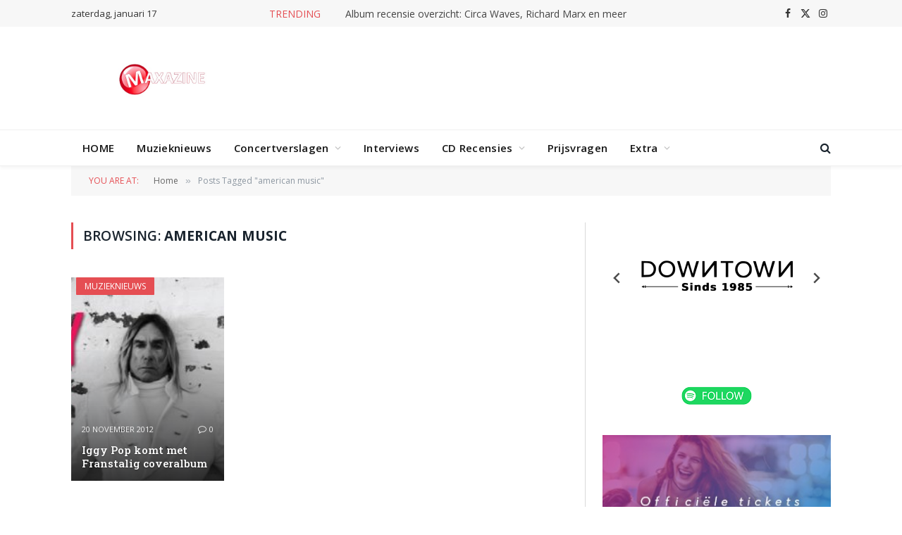

--- FILE ---
content_type: text/html; charset=UTF-8
request_url: https://www.maxazine.nl/tag/american-music/
body_size: 16441
content:

<!DOCTYPE html>
<html lang="nl-NL" class="s-light site-s-light">

<head>

	<meta charset="UTF-8" />
	<meta name="viewport" content="width=device-width, initial-scale=1" />
	<meta name='robots' content='index, follow, max-image-preview:large, max-snippet:-1, max-video-preview:-1' />

	<!-- This site is optimized with the Yoast SEO plugin v26.6 - https://yoast.com/wordpress/plugins/seo/ -->
	<title>american music Archieven - .: Maxazine :.</title><link rel="preload" as="font" href="https://www.maxazine.nl/wp-content/themes/smart-mag/css/icons/fonts/ts-icons.woff2?v3.2" type="font/woff2" crossorigin="anonymous" />
	<link rel="canonical" href="https://www.maxazine.nl/tag/american-music/" />
	<meta property="og:locale" content="nl_NL" />
	<meta property="og:type" content="article" />
	<meta property="og:title" content="american music Archieven - .: Maxazine :." />
	<meta property="og:url" content="https://www.maxazine.nl/tag/american-music/" />
	<meta property="og:site_name" content=".: Maxazine :." />
	<meta property="og:image" content="https://www.maxazine.nl/wp-content/uploads/2015/05/logo_maxazine3.png" />
	<meta property="og:image:width" content="332" />
	<meta property="og:image:height" content="130" />
	<meta property="og:image:type" content="image/png" />
	<meta name="twitter:card" content="summary_large_image" />
	<script type="application/ld+json" class="yoast-schema-graph">{"@context":"https://schema.org","@graph":[{"@type":"CollectionPage","@id":"https://www.maxazine.nl/tag/american-music/","url":"https://www.maxazine.nl/tag/american-music/","name":"american music Archieven - .: Maxazine :.","isPartOf":{"@id":"https://www.maxazine.nl/#website"},"primaryImageOfPage":{"@id":"https://www.maxazine.nl/tag/american-music/#primaryimage"},"image":{"@id":"https://www.maxazine.nl/tag/american-music/#primaryimage"},"thumbnailUrl":"https://www.maxazine.nl/wp-content/uploads/2012/11/iggy-pop-apres-1.jpg","breadcrumb":{"@id":"https://www.maxazine.nl/tag/american-music/#breadcrumb"},"inLanguage":"nl-NL"},{"@type":"ImageObject","inLanguage":"nl-NL","@id":"https://www.maxazine.nl/tag/american-music/#primaryimage","url":"https://www.maxazine.nl/wp-content/uploads/2012/11/iggy-pop-apres-1.jpg","contentUrl":"https://www.maxazine.nl/wp-content/uploads/2012/11/iggy-pop-apres-1.jpg","width":600,"height":300},{"@type":"BreadcrumbList","@id":"https://www.maxazine.nl/tag/american-music/#breadcrumb","itemListElement":[{"@type":"ListItem","position":1,"name":"Home","item":"https://www.maxazine.nl/"},{"@type":"ListItem","position":2,"name":"american music"}]},{"@type":"WebSite","@id":"https://www.maxazine.nl/#website","url":"https://www.maxazine.nl/","name":".: Maxazine :.","description":"Alleen maar muziek","potentialAction":[{"@type":"SearchAction","target":{"@type":"EntryPoint","urlTemplate":"https://www.maxazine.nl/?s={search_term_string}"},"query-input":{"@type":"PropertyValueSpecification","valueRequired":true,"valueName":"search_term_string"}}],"inLanguage":"nl-NL"}]}</script>
	<!-- / Yoast SEO plugin. -->


<link rel='dns-prefetch' href='//fonts.googleapis.com' />
<link rel="alternate" type="application/rss+xml" title=".: Maxazine :. &raquo; feed" href="https://www.maxazine.nl/feed/" />
<link rel="alternate" type="application/rss+xml" title=".: Maxazine :. &raquo; american music tag feed" href="https://www.maxazine.nl/tag/american-music/feed/" />
		<!-- This site uses the Google Analytics by MonsterInsights plugin v9.11.1 - Using Analytics tracking - https://www.monsterinsights.com/ -->
							<script src="//www.googletagmanager.com/gtag/js?id=G-62LBHJHVED"  data-cfasync="false" data-wpfc-render="false" type="text/javascript" async></script>
			<script data-cfasync="false" data-wpfc-render="false" type="text/javascript">
				var mi_version = '9.11.1';
				var mi_track_user = true;
				var mi_no_track_reason = '';
								var MonsterInsightsDefaultLocations = {"page_location":"https:\/\/www.maxazine.nl\/tag\/american-music\/"};
								if ( typeof MonsterInsightsPrivacyGuardFilter === 'function' ) {
					var MonsterInsightsLocations = (typeof MonsterInsightsExcludeQuery === 'object') ? MonsterInsightsPrivacyGuardFilter( MonsterInsightsExcludeQuery ) : MonsterInsightsPrivacyGuardFilter( MonsterInsightsDefaultLocations );
				} else {
					var MonsterInsightsLocations = (typeof MonsterInsightsExcludeQuery === 'object') ? MonsterInsightsExcludeQuery : MonsterInsightsDefaultLocations;
				}

								var disableStrs = [
										'ga-disable-G-62LBHJHVED',
									];

				/* Function to detect opted out users */
				function __gtagTrackerIsOptedOut() {
					for (var index = 0; index < disableStrs.length; index++) {
						if (document.cookie.indexOf(disableStrs[index] + '=true') > -1) {
							return true;
						}
					}

					return false;
				}

				/* Disable tracking if the opt-out cookie exists. */
				if (__gtagTrackerIsOptedOut()) {
					for (var index = 0; index < disableStrs.length; index++) {
						window[disableStrs[index]] = true;
					}
				}

				/* Opt-out function */
				function __gtagTrackerOptout() {
					for (var index = 0; index < disableStrs.length; index++) {
						document.cookie = disableStrs[index] + '=true; expires=Thu, 31 Dec 2099 23:59:59 UTC; path=/';
						window[disableStrs[index]] = true;
					}
				}

				if ('undefined' === typeof gaOptout) {
					function gaOptout() {
						__gtagTrackerOptout();
					}
				}
								window.dataLayer = window.dataLayer || [];

				window.MonsterInsightsDualTracker = {
					helpers: {},
					trackers: {},
				};
				if (mi_track_user) {
					function __gtagDataLayer() {
						dataLayer.push(arguments);
					}

					function __gtagTracker(type, name, parameters) {
						if (!parameters) {
							parameters = {};
						}

						if (parameters.send_to) {
							__gtagDataLayer.apply(null, arguments);
							return;
						}

						if (type === 'event') {
														parameters.send_to = monsterinsights_frontend.v4_id;
							var hookName = name;
							if (typeof parameters['event_category'] !== 'undefined') {
								hookName = parameters['event_category'] + ':' + name;
							}

							if (typeof MonsterInsightsDualTracker.trackers[hookName] !== 'undefined') {
								MonsterInsightsDualTracker.trackers[hookName](parameters);
							} else {
								__gtagDataLayer('event', name, parameters);
							}
							
						} else {
							__gtagDataLayer.apply(null, arguments);
						}
					}

					__gtagTracker('js', new Date());
					__gtagTracker('set', {
						'developer_id.dZGIzZG': true,
											});
					if ( MonsterInsightsLocations.page_location ) {
						__gtagTracker('set', MonsterInsightsLocations);
					}
										__gtagTracker('config', 'G-62LBHJHVED', {"forceSSL":"true"} );
										window.gtag = __gtagTracker;										(function () {
						/* https://developers.google.com/analytics/devguides/collection/analyticsjs/ */
						/* ga and __gaTracker compatibility shim. */
						var noopfn = function () {
							return null;
						};
						var newtracker = function () {
							return new Tracker();
						};
						var Tracker = function () {
							return null;
						};
						var p = Tracker.prototype;
						p.get = noopfn;
						p.set = noopfn;
						p.send = function () {
							var args = Array.prototype.slice.call(arguments);
							args.unshift('send');
							__gaTracker.apply(null, args);
						};
						var __gaTracker = function () {
							var len = arguments.length;
							if (len === 0) {
								return;
							}
							var f = arguments[len - 1];
							if (typeof f !== 'object' || f === null || typeof f.hitCallback !== 'function') {
								if ('send' === arguments[0]) {
									var hitConverted, hitObject = false, action;
									if ('event' === arguments[1]) {
										if ('undefined' !== typeof arguments[3]) {
											hitObject = {
												'eventAction': arguments[3],
												'eventCategory': arguments[2],
												'eventLabel': arguments[4],
												'value': arguments[5] ? arguments[5] : 1,
											}
										}
									}
									if ('pageview' === arguments[1]) {
										if ('undefined' !== typeof arguments[2]) {
											hitObject = {
												'eventAction': 'page_view',
												'page_path': arguments[2],
											}
										}
									}
									if (typeof arguments[2] === 'object') {
										hitObject = arguments[2];
									}
									if (typeof arguments[5] === 'object') {
										Object.assign(hitObject, arguments[5]);
									}
									if ('undefined' !== typeof arguments[1].hitType) {
										hitObject = arguments[1];
										if ('pageview' === hitObject.hitType) {
											hitObject.eventAction = 'page_view';
										}
									}
									if (hitObject) {
										action = 'timing' === arguments[1].hitType ? 'timing_complete' : hitObject.eventAction;
										hitConverted = mapArgs(hitObject);
										__gtagTracker('event', action, hitConverted);
									}
								}
								return;
							}

							function mapArgs(args) {
								var arg, hit = {};
								var gaMap = {
									'eventCategory': 'event_category',
									'eventAction': 'event_action',
									'eventLabel': 'event_label',
									'eventValue': 'event_value',
									'nonInteraction': 'non_interaction',
									'timingCategory': 'event_category',
									'timingVar': 'name',
									'timingValue': 'value',
									'timingLabel': 'event_label',
									'page': 'page_path',
									'location': 'page_location',
									'title': 'page_title',
									'referrer' : 'page_referrer',
								};
								for (arg in args) {
																		if (!(!args.hasOwnProperty(arg) || !gaMap.hasOwnProperty(arg))) {
										hit[gaMap[arg]] = args[arg];
									} else {
										hit[arg] = args[arg];
									}
								}
								return hit;
							}

							try {
								f.hitCallback();
							} catch (ex) {
							}
						};
						__gaTracker.create = newtracker;
						__gaTracker.getByName = newtracker;
						__gaTracker.getAll = function () {
							return [];
						};
						__gaTracker.remove = noopfn;
						__gaTracker.loaded = true;
						window['__gaTracker'] = __gaTracker;
					})();
									} else {
										console.log("");
					(function () {
						function __gtagTracker() {
							return null;
						}

						window['__gtagTracker'] = __gtagTracker;
						window['gtag'] = __gtagTracker;
					})();
									}
			</script>
							<!-- / Google Analytics by MonsterInsights -->
		<style id='wp-img-auto-sizes-contain-inline-css' type='text/css'>
img:is([sizes=auto i],[sizes^="auto," i]){contain-intrinsic-size:3000px 1500px}
/*# sourceURL=wp-img-auto-sizes-contain-inline-css */
</style>
<style id='wp-emoji-styles-inline-css' type='text/css'>

	img.wp-smiley, img.emoji {
		display: inline !important;
		border: none !important;
		box-shadow: none !important;
		height: 1em !important;
		width: 1em !important;
		margin: 0 0.07em !important;
		vertical-align: -0.1em !important;
		background: none !important;
		padding: 0 !important;
	}
/*# sourceURL=wp-emoji-styles-inline-css */
</style>
<link rel='stylesheet' id='wp-block-library-css' href='https://www.maxazine.nl/wp-includes/css/dist/block-library/style.min.css?ver=c1c3b44e942609fbebe54899ea6dd211' type='text/css' media='all' />
<style id='global-styles-inline-css' type='text/css'>
:root{--wp--preset--aspect-ratio--square: 1;--wp--preset--aspect-ratio--4-3: 4/3;--wp--preset--aspect-ratio--3-4: 3/4;--wp--preset--aspect-ratio--3-2: 3/2;--wp--preset--aspect-ratio--2-3: 2/3;--wp--preset--aspect-ratio--16-9: 16/9;--wp--preset--aspect-ratio--9-16: 9/16;--wp--preset--color--black: #000000;--wp--preset--color--cyan-bluish-gray: #abb8c3;--wp--preset--color--white: #ffffff;--wp--preset--color--pale-pink: #f78da7;--wp--preset--color--vivid-red: #cf2e2e;--wp--preset--color--luminous-vivid-orange: #ff6900;--wp--preset--color--luminous-vivid-amber: #fcb900;--wp--preset--color--light-green-cyan: #7bdcb5;--wp--preset--color--vivid-green-cyan: #00d084;--wp--preset--color--pale-cyan-blue: #8ed1fc;--wp--preset--color--vivid-cyan-blue: #0693e3;--wp--preset--color--vivid-purple: #9b51e0;--wp--preset--gradient--vivid-cyan-blue-to-vivid-purple: linear-gradient(135deg,rgb(6,147,227) 0%,rgb(155,81,224) 100%);--wp--preset--gradient--light-green-cyan-to-vivid-green-cyan: linear-gradient(135deg,rgb(122,220,180) 0%,rgb(0,208,130) 100%);--wp--preset--gradient--luminous-vivid-amber-to-luminous-vivid-orange: linear-gradient(135deg,rgb(252,185,0) 0%,rgb(255,105,0) 100%);--wp--preset--gradient--luminous-vivid-orange-to-vivid-red: linear-gradient(135deg,rgb(255,105,0) 0%,rgb(207,46,46) 100%);--wp--preset--gradient--very-light-gray-to-cyan-bluish-gray: linear-gradient(135deg,rgb(238,238,238) 0%,rgb(169,184,195) 100%);--wp--preset--gradient--cool-to-warm-spectrum: linear-gradient(135deg,rgb(74,234,220) 0%,rgb(151,120,209) 20%,rgb(207,42,186) 40%,rgb(238,44,130) 60%,rgb(251,105,98) 80%,rgb(254,248,76) 100%);--wp--preset--gradient--blush-light-purple: linear-gradient(135deg,rgb(255,206,236) 0%,rgb(152,150,240) 100%);--wp--preset--gradient--blush-bordeaux: linear-gradient(135deg,rgb(254,205,165) 0%,rgb(254,45,45) 50%,rgb(107,0,62) 100%);--wp--preset--gradient--luminous-dusk: linear-gradient(135deg,rgb(255,203,112) 0%,rgb(199,81,192) 50%,rgb(65,88,208) 100%);--wp--preset--gradient--pale-ocean: linear-gradient(135deg,rgb(255,245,203) 0%,rgb(182,227,212) 50%,rgb(51,167,181) 100%);--wp--preset--gradient--electric-grass: linear-gradient(135deg,rgb(202,248,128) 0%,rgb(113,206,126) 100%);--wp--preset--gradient--midnight: linear-gradient(135deg,rgb(2,3,129) 0%,rgb(40,116,252) 100%);--wp--preset--font-size--small: 13px;--wp--preset--font-size--medium: 20px;--wp--preset--font-size--large: 36px;--wp--preset--font-size--x-large: 42px;--wp--preset--spacing--20: 0.44rem;--wp--preset--spacing--30: 0.67rem;--wp--preset--spacing--40: 1rem;--wp--preset--spacing--50: 1.5rem;--wp--preset--spacing--60: 2.25rem;--wp--preset--spacing--70: 3.38rem;--wp--preset--spacing--80: 5.06rem;--wp--preset--shadow--natural: 6px 6px 9px rgba(0, 0, 0, 0.2);--wp--preset--shadow--deep: 12px 12px 50px rgba(0, 0, 0, 0.4);--wp--preset--shadow--sharp: 6px 6px 0px rgba(0, 0, 0, 0.2);--wp--preset--shadow--outlined: 6px 6px 0px -3px rgb(255, 255, 255), 6px 6px rgb(0, 0, 0);--wp--preset--shadow--crisp: 6px 6px 0px rgb(0, 0, 0);}:where(.is-layout-flex){gap: 0.5em;}:where(.is-layout-grid){gap: 0.5em;}body .is-layout-flex{display: flex;}.is-layout-flex{flex-wrap: wrap;align-items: center;}.is-layout-flex > :is(*, div){margin: 0;}body .is-layout-grid{display: grid;}.is-layout-grid > :is(*, div){margin: 0;}:where(.wp-block-columns.is-layout-flex){gap: 2em;}:where(.wp-block-columns.is-layout-grid){gap: 2em;}:where(.wp-block-post-template.is-layout-flex){gap: 1.25em;}:where(.wp-block-post-template.is-layout-grid){gap: 1.25em;}.has-black-color{color: var(--wp--preset--color--black) !important;}.has-cyan-bluish-gray-color{color: var(--wp--preset--color--cyan-bluish-gray) !important;}.has-white-color{color: var(--wp--preset--color--white) !important;}.has-pale-pink-color{color: var(--wp--preset--color--pale-pink) !important;}.has-vivid-red-color{color: var(--wp--preset--color--vivid-red) !important;}.has-luminous-vivid-orange-color{color: var(--wp--preset--color--luminous-vivid-orange) !important;}.has-luminous-vivid-amber-color{color: var(--wp--preset--color--luminous-vivid-amber) !important;}.has-light-green-cyan-color{color: var(--wp--preset--color--light-green-cyan) !important;}.has-vivid-green-cyan-color{color: var(--wp--preset--color--vivid-green-cyan) !important;}.has-pale-cyan-blue-color{color: var(--wp--preset--color--pale-cyan-blue) !important;}.has-vivid-cyan-blue-color{color: var(--wp--preset--color--vivid-cyan-blue) !important;}.has-vivid-purple-color{color: var(--wp--preset--color--vivid-purple) !important;}.has-black-background-color{background-color: var(--wp--preset--color--black) !important;}.has-cyan-bluish-gray-background-color{background-color: var(--wp--preset--color--cyan-bluish-gray) !important;}.has-white-background-color{background-color: var(--wp--preset--color--white) !important;}.has-pale-pink-background-color{background-color: var(--wp--preset--color--pale-pink) !important;}.has-vivid-red-background-color{background-color: var(--wp--preset--color--vivid-red) !important;}.has-luminous-vivid-orange-background-color{background-color: var(--wp--preset--color--luminous-vivid-orange) !important;}.has-luminous-vivid-amber-background-color{background-color: var(--wp--preset--color--luminous-vivid-amber) !important;}.has-light-green-cyan-background-color{background-color: var(--wp--preset--color--light-green-cyan) !important;}.has-vivid-green-cyan-background-color{background-color: var(--wp--preset--color--vivid-green-cyan) !important;}.has-pale-cyan-blue-background-color{background-color: var(--wp--preset--color--pale-cyan-blue) !important;}.has-vivid-cyan-blue-background-color{background-color: var(--wp--preset--color--vivid-cyan-blue) !important;}.has-vivid-purple-background-color{background-color: var(--wp--preset--color--vivid-purple) !important;}.has-black-border-color{border-color: var(--wp--preset--color--black) !important;}.has-cyan-bluish-gray-border-color{border-color: var(--wp--preset--color--cyan-bluish-gray) !important;}.has-white-border-color{border-color: var(--wp--preset--color--white) !important;}.has-pale-pink-border-color{border-color: var(--wp--preset--color--pale-pink) !important;}.has-vivid-red-border-color{border-color: var(--wp--preset--color--vivid-red) !important;}.has-luminous-vivid-orange-border-color{border-color: var(--wp--preset--color--luminous-vivid-orange) !important;}.has-luminous-vivid-amber-border-color{border-color: var(--wp--preset--color--luminous-vivid-amber) !important;}.has-light-green-cyan-border-color{border-color: var(--wp--preset--color--light-green-cyan) !important;}.has-vivid-green-cyan-border-color{border-color: var(--wp--preset--color--vivid-green-cyan) !important;}.has-pale-cyan-blue-border-color{border-color: var(--wp--preset--color--pale-cyan-blue) !important;}.has-vivid-cyan-blue-border-color{border-color: var(--wp--preset--color--vivid-cyan-blue) !important;}.has-vivid-purple-border-color{border-color: var(--wp--preset--color--vivid-purple) !important;}.has-vivid-cyan-blue-to-vivid-purple-gradient-background{background: var(--wp--preset--gradient--vivid-cyan-blue-to-vivid-purple) !important;}.has-light-green-cyan-to-vivid-green-cyan-gradient-background{background: var(--wp--preset--gradient--light-green-cyan-to-vivid-green-cyan) !important;}.has-luminous-vivid-amber-to-luminous-vivid-orange-gradient-background{background: var(--wp--preset--gradient--luminous-vivid-amber-to-luminous-vivid-orange) !important;}.has-luminous-vivid-orange-to-vivid-red-gradient-background{background: var(--wp--preset--gradient--luminous-vivid-orange-to-vivid-red) !important;}.has-very-light-gray-to-cyan-bluish-gray-gradient-background{background: var(--wp--preset--gradient--very-light-gray-to-cyan-bluish-gray) !important;}.has-cool-to-warm-spectrum-gradient-background{background: var(--wp--preset--gradient--cool-to-warm-spectrum) !important;}.has-blush-light-purple-gradient-background{background: var(--wp--preset--gradient--blush-light-purple) !important;}.has-blush-bordeaux-gradient-background{background: var(--wp--preset--gradient--blush-bordeaux) !important;}.has-luminous-dusk-gradient-background{background: var(--wp--preset--gradient--luminous-dusk) !important;}.has-pale-ocean-gradient-background{background: var(--wp--preset--gradient--pale-ocean) !important;}.has-electric-grass-gradient-background{background: var(--wp--preset--gradient--electric-grass) !important;}.has-midnight-gradient-background{background: var(--wp--preset--gradient--midnight) !important;}.has-small-font-size{font-size: var(--wp--preset--font-size--small) !important;}.has-medium-font-size{font-size: var(--wp--preset--font-size--medium) !important;}.has-large-font-size{font-size: var(--wp--preset--font-size--large) !important;}.has-x-large-font-size{font-size: var(--wp--preset--font-size--x-large) !important;}
/*# sourceURL=global-styles-inline-css */
</style>

<style id='classic-theme-styles-inline-css' type='text/css'>
/*! This file is auto-generated */
.wp-block-button__link{color:#fff;background-color:#32373c;border-radius:9999px;box-shadow:none;text-decoration:none;padding:calc(.667em + 2px) calc(1.333em + 2px);font-size:1.125em}.wp-block-file__button{background:#32373c;color:#fff;text-decoration:none}
/*# sourceURL=/wp-includes/css/classic-themes.min.css */
</style>
<link rel='stylesheet' id='ACT_css-css' href='https://www.maxazine.nl/wp-content/plugins/list-all-posts-by-authors-nested-categories-and-titles/ACT.css?ver=c1c3b44e942609fbebe54899ea6dd211' type='text/css' media='all' />
<link rel='stylesheet' id='smartmag-core-css' href='https://www.maxazine.nl/wp-content/themes/smart-mag/style.css?ver=10.3.0' type='text/css' media='all' />
<link rel='stylesheet' id='smartmag-fonts-css' href='https://fonts.googleapis.com/css?family=Open+Sans%3A400%2C400i%2C600%2C700%7CRoboto+Slab%3A400%2C500' type='text/css' media='all' />
<link rel='stylesheet' id='smartmag-magnific-popup-css' href='https://www.maxazine.nl/wp-content/themes/smart-mag/css/lightbox.css?ver=10.3.0' type='text/css' media='all' />
<link rel='stylesheet' id='font-awesome4-css' href='https://www.maxazine.nl/wp-content/themes/smart-mag/css/fontawesome/css/font-awesome.min.css?ver=10.3.0' type='text/css' media='all' />
<link rel='stylesheet' id='smartmag-icons-css' href='https://www.maxazine.nl/wp-content/themes/smart-mag/css/icons/icons.css?ver=10.3.0' type='text/css' media='all' />
<link rel='stylesheet' id='smartmag-skin-css' href='https://www.maxazine.nl/wp-content/themes/smart-mag/css/skin-classic.css?ver=10.3.0' type='text/css' media='all' />
<style id='smartmag-skin-inline-css' type='text/css'>
:root { --c-main: #e54e53;
--c-main-rgb: 229,78,83;
--main-width: 1078px; }
.smart-head-main { --c-shadow: rgba(10,10,10,0.04); }
.smart-head-main .smart-head-top { --head-h: 38px; }
.smart-head-main .smart-head-mid { --head-h: 146px; }
.s-dark .smart-head-main .smart-head-mid,
.smart-head-main .s-dark.smart-head-mid { background-color: #181818; }
.smart-head-main .smart-head-bot { --head-h: 52px; }
.navigation-main .menu > li > a { letter-spacing: 0.02em; }
.navigation-main { --nav-items-space: 16px; }
.smart-head-main .offcanvas-toggle { transform: scale(0.65); }
.block-head-g { background-color: #f2f2f2; background-color: #222; }
.block-head-g .heading { color: #111; }
.s-dark .block-head-g .heading { color: #fff; }
.loop-grid .ratio-is-custom { padding-bottom: calc(100% / 1.88); }
.loop-list .ratio-is-custom { padding-bottom: calc(100% / 1.88); }
.list-post { --list-p-media-width: 40%; --list-p-media-max-width: 85%; }
.list-post .media:not(i) { --list-p-media-max-width: 40%; }
.loop-small .ratio-is-custom { padding-bottom: calc(100% / 1.149); }
.loop-small .media:not(i) { max-width: 75px; }
.single .featured .ratio-is-custom { padding-bottom: calc(100% / 2); }


/*# sourceURL=smartmag-skin-inline-css */
</style>
<script type="text/javascript" id="smartmag-lazy-inline-js-after">
/* <![CDATA[ */
/**
 * @copyright ThemeSphere
 * @preserve
 */
var BunyadLazy={};BunyadLazy.load=function(){function a(e,n){var t={};e.dataset.bgset&&e.dataset.sizes?(t.sizes=e.dataset.sizes,t.srcset=e.dataset.bgset):t.src=e.dataset.bgsrc,function(t){var a=t.dataset.ratio;if(0<a){const e=t.parentElement;if(e.classList.contains("media-ratio")){const n=e.style;n.getPropertyValue("--a-ratio")||(n.paddingBottom=100/a+"%")}}}(e);var a,o=document.createElement("img");for(a in o.onload=function(){var t="url('"+(o.currentSrc||o.src)+"')",a=e.style;a.backgroundImage!==t&&requestAnimationFrame(()=>{a.backgroundImage=t,n&&n()}),o.onload=null,o.onerror=null,o=null},o.onerror=o.onload,t)o.setAttribute(a,t[a]);o&&o.complete&&0<o.naturalWidth&&o.onload&&o.onload()}function e(t){t.dataset.loaded||a(t,()=>{document.dispatchEvent(new Event("lazyloaded")),t.dataset.loaded=1})}function n(t){"complete"===document.readyState?t():window.addEventListener("load",t)}return{initEarly:function(){var t,a=()=>{document.querySelectorAll(".img.bg-cover:not(.lazyload)").forEach(e)};"complete"!==document.readyState?(t=setInterval(a,150),n(()=>{a(),clearInterval(t)})):a()},callOnLoad:n,initBgImages:function(t){t&&n(()=>{document.querySelectorAll(".img.bg-cover").forEach(e)})},bgLoad:a}}(),BunyadLazy.load.initEarly();
//# sourceURL=smartmag-lazy-inline-js-after
/* ]]> */
</script>
<script type="text/javascript" src="https://www.maxazine.nl/wp-content/plugins/google-analytics-for-wordpress/assets/js/frontend-gtag.min.js?ver=9.11.1" id="monsterinsights-frontend-script-js" async="async" data-wp-strategy="async"></script>
<script data-cfasync="false" data-wpfc-render="false" type="text/javascript" id='monsterinsights-frontend-script-js-extra'>/* <![CDATA[ */
var monsterinsights_frontend = {"js_events_tracking":"true","download_extensions":"doc,pdf,ppt,zip,xls,docx,pptx,xlsx","inbound_paths":"[]","home_url":"https:\/\/www.maxazine.nl","hash_tracking":"false","v4_id":"G-62LBHJHVED"};/* ]]> */
</script>
<script type="text/javascript" src="https://www.maxazine.nl/wp-includes/js/jquery/jquery.min.js?ver=3.7.1" id="jquery-core-js"></script>
<script type="text/javascript" src="https://www.maxazine.nl/wp-includes/js/jquery/jquery-migrate.min.js?ver=3.4.1" id="jquery-migrate-js"></script>
<link rel="https://api.w.org/" href="https://www.maxazine.nl/wp-json/" /><link rel="alternate" title="JSON" type="application/json" href="https://www.maxazine.nl/wp-json/wp/v2/tags/14213" /><link rel="EditURI" type="application/rsd+xml" title="RSD" href="https://www.maxazine.nl/xmlrpc.php?rsd" />


<!-- This site is using AdRotate v5.17.2 to display their advertisements - https://ajdg.solutions/ -->
<!-- AdRotate CSS -->
<style type="text/css" media="screen">
	.g { margin:0px; padding:0px; overflow:hidden; line-height:1; zoom:1; }
	.g img { height:auto; }
	.g-col { position:relative; float:left; }
	.g-col:first-child { margin-left: 0; }
	.g-col:last-child { margin-right: 0; }
	.g-1 { margin:0px;  width:100%; max-width:325px; height:100%; max-height:600px; }
	.g-2 { margin:0px;  width:100%; max-width:325px; height:100%; max-height:600px; }
	.g-3 { margin:0px;  width:100%; max-width:325px; height:100%; max-height:600px; }
	.g-4 { width:100%; max-width:325px; height:100%; max-height:600px; margin: 0 auto; }
	.g-5 { margin:0px;  width:100%; max-width:720px; height:100%; max-height:250px; }
	@media only screen and (max-width: 480px) {
		.g-col, .g-dyn, .g-single { width:100%; margin-left:0; margin-right:0; }
	}
</style>
<!-- /AdRotate CSS -->


		<script>
		var BunyadSchemeKey = 'bunyad-scheme';
		(() => {
			const d = document.documentElement;
			const c = d.classList;
			var scheme = localStorage.getItem(BunyadSchemeKey);
			
			if (scheme) {
				d.dataset.origClass = c;
				scheme === 'dark' ? c.remove('s-light', 'site-s-light') : c.remove('s-dark', 'site-s-dark');
				c.add('site-s-' + scheme, 's-' + scheme);
			}
		})();
		</script>
		<meta name="generator" content="Elementor 3.32.5; features: e_font_icon_svg, additional_custom_breakpoints; settings: css_print_method-external, google_font-enabled, font_display-swap">
			<style>
				.e-con.e-parent:nth-of-type(n+4):not(.e-lazyloaded):not(.e-no-lazyload),
				.e-con.e-parent:nth-of-type(n+4):not(.e-lazyloaded):not(.e-no-lazyload) * {
					background-image: none !important;
				}
				@media screen and (max-height: 1024px) {
					.e-con.e-parent:nth-of-type(n+3):not(.e-lazyloaded):not(.e-no-lazyload),
					.e-con.e-parent:nth-of-type(n+3):not(.e-lazyloaded):not(.e-no-lazyload) * {
						background-image: none !important;
					}
				}
				@media screen and (max-height: 640px) {
					.e-con.e-parent:nth-of-type(n+2):not(.e-lazyloaded):not(.e-no-lazyload),
					.e-con.e-parent:nth-of-type(n+2):not(.e-lazyloaded):not(.e-no-lazyload) * {
						background-image: none !important;
					}
				}
			</style>
			<link rel="icon" href="https://www.maxazine.nl/wp-content/uploads/2020/02/cropped-M-192x192-1-32x32.png" sizes="32x32" />
<link rel="icon" href="https://www.maxazine.nl/wp-content/uploads/2020/02/cropped-M-192x192-1-192x192.png" sizes="192x192" />
<link rel="apple-touch-icon" href="https://www.maxazine.nl/wp-content/uploads/2020/02/cropped-M-192x192-1-180x180.png" />
<meta name="msapplication-TileImage" content="https://www.maxazine.nl/wp-content/uploads/2020/02/cropped-M-192x192-1-270x270.png" />


</head>

<body data-rsssl=1 class="archive tag tag-american-music tag-14213 wp-theme-smart-mag right-sidebar has-lb has-lb-sm ts-img-hov-fade has-sb-sep layout-normal elementor-default elementor-kit-328973">



<div class="main-wrap">

	
<div class="off-canvas-backdrop"></div>
<div class="mobile-menu-container off-canvas hide-menu-lg" id="off-canvas">

	<div class="off-canvas-head">
		<a href="#" class="close">
			<span class="visuallyhidden">Close Menu</span>
			<i class="tsi tsi-times"></i>
		</a>

		<div class="ts-logo">
			<img fetchpriority="high" class="logo-mobile logo-image" src="https://www.maxazine.nl/wp-content/uploads/2021/09/logo_maxazine.jpg" width="351" height="168" alt=".: Maxazine :."/>		</div>
	</div>

	<div class="off-canvas-content">

					<ul class="mobile-menu"></ul>
		
		
		
		<div class="spc-social-block spc-social spc-social-b smart-head-social">
		
			
				<a href="https://www.facebook.com/maxazine" class="link service s-facebook" target="_blank" rel="nofollow noopener">
					<i class="icon tsi tsi-facebook"></i>					<span class="visuallyhidden">Facebook</span>
				</a>
									
			
				<a href="https://x.com/maxazinenl" class="link service s-twitter" target="_blank" rel="nofollow noopener">
					<i class="icon tsi tsi-twitter"></i>					<span class="visuallyhidden">X (Twitter)</span>
				</a>
									
			
				<a href="https://www.instagram.com/maxazinenl/" class="link service s-instagram" target="_blank" rel="nofollow noopener">
					<i class="icon tsi tsi-instagram"></i>					<span class="visuallyhidden">Instagram</span>
				</a>
									
			
				<a href="#" class="link service s-rss" target="_blank" rel="nofollow noopener">
					<i class="icon tsi tsi-rss"></i>					<span class="visuallyhidden">RSS</span>
				</a>
									
			
		</div>

		
	</div>

</div>
<div class="smart-head smart-head-a smart-head-main" id="smart-head" data-sticky="auto" data-sticky-type="smart" data-sticky-full>
	
	<div class="smart-head-row smart-head-top smart-head-row-3 is-light smart-head-row-full">

		<div class="inner wrap">

							
				<div class="items items-left ">
				
<span class="h-date">
	zaterdag, januari 17</span>				</div>

							
				<div class="items items-center ">
				
<div class="trending-ticker" data-delay="8">
	<span class="heading">Trending</span>

	<ul>
				
			<li><a href="https://www.maxazine.nl/2026/01/17/album-recensie-overzicht-circa-waves-richard-marx-en-meer/" class="post-link">Album recensie overzicht: Circa Waves, Richard Marx en meer</a></li>
		
				
			<li><a href="https://www.maxazine.nl/2026/01/17/maria-mena-kwetsbaar-in-eindhoven/" class="post-link">Maria Mena kwetsbaar in Eindhoven</a></li>
		
				
			<li><a href="https://www.maxazine.nl/2026/01/16/de-wekelijkse-new-music-friday-maxazine-playlist-op-spotify-16-januari-2026/" class="post-link">De wekelijkse New Music Friday Maxazine Playlist op Spotify, 16 januari 2026</a></li>
		
				
			<li><a href="https://www.maxazine.nl/2026/01/16/ludovico-einaudi-naar-ziggo-dome/" class="post-link">Ludovico Einaudi naar Ziggo Dome</a></li>
		
				
			<li><a href="https://www.maxazine.nl/2026/01/14/maria-mena-verweeft-intimiteit-met-orkestrale-pracht-in-heerlen/" class="post-link">Maria Mena verweeft intimiteit met orkestrale pracht in Heerlen</a></li>
		
				
			<li><a href="https://www.maxazine.nl/2026/01/14/the-kik-spelen-werk-boudewijn-de-groot-zonder-dat-het-een-imitatie-wordt/" class="post-link">The Kik spelen werk Boudewijn de Groot zonder dat het een imitatie wordt</a></li>
		
				
			<li><a href="https://www.maxazine.nl/2026/01/14/madison-beer-naar-ziggo-dome/" class="post-link">Madison Beer naar Ziggo Dome</a></li>
		
				
			<li><a href="https://www.maxazine.nl/2026/01/14/bruno-mars-voor-extra-show-naar-johan-cruijff-arena/" class="post-link">Bruno Mars voor extra shows naar Johan Cruijff ArenA</a></li>
		
				
			</ul>
</div>
				</div>

							
				<div class="items items-right ">
				
		<div class="spc-social-block spc-social spc-social-a smart-head-social">
		
			
				<a href="https://www.facebook.com/maxazine" class="link service s-facebook" target="_blank" rel="nofollow noopener">
					<i class="icon tsi tsi-facebook"></i>					<span class="visuallyhidden">Facebook</span>
				</a>
									
			
				<a href="https://x.com/maxazinenl" class="link service s-twitter" target="_blank" rel="nofollow noopener">
					<i class="icon tsi tsi-twitter"></i>					<span class="visuallyhidden">X (Twitter)</span>
				</a>
									
			
				<a href="https://www.instagram.com/maxazinenl/" class="link service s-instagram" target="_blank" rel="nofollow noopener">
					<i class="icon tsi tsi-instagram"></i>					<span class="visuallyhidden">Instagram</span>
				</a>
									
			
		</div>

						</div>

						
		</div>
	</div>

	
	<div class="smart-head-row smart-head-mid is-light smart-head-row-full">

		<div class="inner wrap">

							
				<div class="items items-left ">
					<a href="https://www.maxazine.nl/" title=".: Maxazine :." rel="home" class="logo-link ts-logo logo-is-image">
		<span>
			
				
					<img src="https://www.maxazine.nl/wp-content/uploads/2024/06/logo_maxazine3.png" class="logo-image" alt=".: Maxazine :." srcset="https://www.maxazine.nl/wp-content/uploads/2024/06/logo_maxazine3.png ,https://www.maxazine.nl/wp-content/uploads/2021/09/logo_maxazine.jpg 2x" width="332" height="130"/>
									 
					</span>
	</a>				</div>

							
				<div class="items items-center empty">
								</div>

							
				<div class="items items-right ">
				
<div class="h-text h-text">
	</div>				</div>

						
		</div>
	</div>

	
	<div class="smart-head-row smart-head-bot is-light smart-head-row-full">

		<div class="inner wrap">

							
				<div class="items items-left ">
					<div class="nav-wrap">
		<nav class="navigation navigation-main nav-hov-a">
			<ul id="menu-main" class="menu"><li id="menu-item-96501" class="menu-item menu-item-type-custom menu-item-object-custom menu-item-home menu-item-96501"><a href="https://www.maxazine.nl">HOME</a></li>
<li id="menu-item-94962" class="menu-item menu-item-type-taxonomy menu-item-object-category menu-cat-11007 menu-item-94962"><a href="https://www.maxazine.nl/muziek/muziek-nieuws/">Muzieknieuws</a></li>
<li id="menu-item-94963" class="menu-item menu-item-type-taxonomy menu-item-object-category menu-item-has-children menu-cat-11003 menu-item-94963"><a href="https://www.maxazine.nl/muziek/concertverslag-muziek/">Concertverslagen</a>
<ul class="sub-menu">
	<li id="menu-item-95949" class="menu-item menu-item-type-taxonomy menu-item-object-category menu-item-has-children menu-cat-10995 menu-item-95949"><a href="https://www.maxazine.nl/s16-festival/">Festivals</a>
	<ul class="sub-menu">
		<li id="menu-item-165333" class="menu-item menu-item-type-taxonomy menu-item-object-category menu-cat-23484 menu-item-165333"><a href="https://www.maxazine.nl/s16-festival/ade/">ADE</a></li>
		<li id="menu-item-165334" class="menu-item menu-item-type-taxonomy menu-item-object-category menu-cat-25230 menu-item-165334"><a href="https://www.maxazine.nl/s16-festival/bospop/">Bospop</a></li>
		<li id="menu-item-165335" class="menu-item menu-item-type-taxonomy menu-item-object-category menu-cat-24891 menu-item-165335"><a href="https://www.maxazine.nl/s16-festival/brutal-assault/">Brutal Assault</a></li>
		<li id="menu-item-165336" class="menu-item menu-item-type-taxonomy menu-item-object-category menu-cat-24777 menu-item-165336"><a href="https://www.maxazine.nl/s16-festival/cityrock/">CityRock</a></li>
		<li id="menu-item-165337" class="menu-item menu-item-type-taxonomy menu-item-object-category menu-cat-23246 menu-item-165337"><a href="https://www.maxazine.nl/s16-festival/dour/">Dour</a></li>
		<li id="menu-item-165338" class="menu-item menu-item-type-taxonomy menu-item-object-category menu-cat-24837 menu-item-165338"><a href="https://www.maxazine.nl/s16-festival/eendracht-festival/">Eendracht Festival</a></li>
		<li id="menu-item-165339" class="menu-item menu-item-type-taxonomy menu-item-object-category menu-cat-24942 menu-item-165339"><a href="https://www.maxazine.nl/s16-festival/festyland/">Festyland</a></li>
		<li id="menu-item-165340" class="menu-item menu-item-type-taxonomy menu-item-object-category menu-cat-11204 menu-item-165340"><a href="https://www.maxazine.nl/s16-festival/geuzenpop/">Geuzenpop</a></li>
		<li id="menu-item-165341" class="menu-item menu-item-type-taxonomy menu-item-object-category menu-cat-24724 menu-item-165341"><a href="https://www.maxazine.nl/s16-festival/jera-on-air/">Jera On Air</a></li>
		<li id="menu-item-165342" class="menu-item menu-item-type-taxonomy menu-item-object-category menu-cat-24918 menu-item-165342"><a href="https://www.maxazine.nl/s16-festival/kempenerpop-s16-festival/">KempenerPop</a></li>
		<li id="menu-item-165343" class="menu-item menu-item-type-taxonomy menu-item-object-category menu-cat-11031 menu-item-165343"><a href="https://www.maxazine.nl/s16-festival/c71-lowlands/">Lowlands</a></li>
		<li id="menu-item-165344" class="menu-item menu-item-type-taxonomy menu-item-object-category menu-cat-24629 menu-item-165344"><a href="https://www.maxazine.nl/s16-festival/mundial-s16-festival/">Mundial</a></li>
		<li id="menu-item-137560" class="menu-item menu-item-type-taxonomy menu-item-object-category menu-cat-11029 menu-item-137560"><a href="https://www.maxazine.nl/s16-festival/c69-paaspop/">Paaspop</a></li>
		<li id="menu-item-165345" class="menu-item menu-item-type-taxonomy menu-item-object-category menu-cat-11030 menu-item-165345"><a href="https://www.maxazine.nl/s16-festival/c70-pinkpop/">Pinkpop</a></li>
		<li id="menu-item-165346" class="menu-item menu-item-type-taxonomy menu-item-object-category menu-cat-24886 menu-item-165346"><a href="https://www.maxazine.nl/s16-festival/the-brave/">The Brave</a></li>
		<li id="menu-item-165347" class="menu-item menu-item-type-taxonomy menu-item-object-category menu-cat-11032 menu-item-165347"><a href="https://www.maxazine.nl/s16-festival/c72-the-hague-jazz/">The Hague Jazz</a></li>
	</ul>
</li>
</ul>
</li>
<li id="menu-item-95936" class="menu-item menu-item-type-taxonomy menu-item-object-category menu-cat-11004 menu-item-95936"><a href="https://www.maxazine.nl/muziek/interview-muziek/">Interviews</a></li>
<li id="menu-item-94964" class="menu-item menu-item-type-taxonomy menu-item-object-category menu-item-has-children menu-cat-11002 menu-item-94964"><a href="https://www.maxazine.nl/muziek/cd-recensie/">CD Recensies</a>
<ul class="sub-menu">
	<li id="menu-item-233272" class="menu-item menu-item-type-taxonomy menu-item-object-category menu-cat-26362 menu-item-233272"><a href="https://www.maxazine.nl/muziek/wetenswaardigheden/legendary-albums/">Legendary Albums</a></li>
</ul>
</li>
<li id="menu-item-95939" class="menu-item menu-item-type-taxonomy menu-item-object-category menu-cat-11018 menu-item-95939"><a href="https://www.maxazine.nl/muziek/prijsvraag/">Prijsvragen</a></li>
<li id="menu-item-165326" class="menu-item menu-item-type-custom menu-item-object-custom menu-item-has-children menu-item-165326"><a href="#">Extra</a>
<ul class="sub-menu">
	<li id="menu-item-165327" class="menu-item menu-item-type-taxonomy menu-item-object-category menu-cat-21778 menu-item-165327"><a href="https://www.maxazine.nl/muziek/verjaardagen/">Verjaardagen</a></li>
	<li id="menu-item-165328" class="menu-item menu-item-type-taxonomy menu-item-object-category menu-cat-25293 menu-item-165328"><a href="https://www.maxazine.nl/c36-enjoythismusic/">@Enjoythismusic</a></li>
</ul>
</li>
</ul>		</nav>
	</div>
				</div>

							
				<div class="items items-center empty">
								</div>

							
				<div class="items items-right ">
				

	<a href="#" class="search-icon has-icon-only is-icon" title="Search">
		<i class="tsi tsi-search"></i>
	</a>

				</div>

						
		</div>
	</div>

	</div>
<div class="smart-head smart-head-a smart-head-mobile" id="smart-head-mobile" data-sticky="mid" data-sticky-type="smart" data-sticky-full>
	
	<div class="smart-head-row smart-head-mid smart-head-row-3 is-light smart-head-row-full">

		<div class="inner wrap">

							
				<div class="items items-left ">
				
<button class="offcanvas-toggle has-icon" type="button" aria-label="Menu">
	<span class="hamburger-icon hamburger-icon-a">
		<span class="inner"></span>
	</span>
</button>				</div>

							
				<div class="items items-center ">
					<a href="https://www.maxazine.nl/" title=".: Maxazine :." rel="home" class="logo-link ts-logo logo-is-image">
		<span>
			
									<img fetchpriority="high" class="logo-mobile logo-image" src="https://www.maxazine.nl/wp-content/uploads/2021/09/logo_maxazine.jpg" width="351" height="168" alt=".: Maxazine :."/>									 
					</span>
	</a>				</div>

							
				<div class="items items-right ">
				

	<a href="#" class="search-icon has-icon-only is-icon" title="Search">
		<i class="tsi tsi-search"></i>
	</a>

				</div>

						
		</div>
	</div>

	</div>
<nav class="breadcrumbs ts-contain breadcrumbs-b" id="breadcrumb"><div class="inner ts-contain "><span class="label">You are at:</span><span><a href="https://www.maxazine.nl/"><span>Home</span></a></span><span class="delim">&raquo;</span><span class="current">Posts Tagged &quot;american music&quot;</span></div></nav>
<div class="main ts-contain cf right-sidebar">
			<div class="ts-row">
			<div class="col-8 main-content">

							<h1 class="archive-heading">
					Browsing: <span>american music</span>				</h1>
						
					
							
					<section class="block-wrap block-overlay cols-gap-sm mb-none" data-id="1">

				
			<div class="block-content">
					
	<div class="loop loop-overlay grid grid-3 md:grid-2 xs:grid-1">

			
			
<article class="l-post grid-overlay overlay-post grid-overlay-a overlay-base-post">

	
			<div class="media">

		
			<a href="https://www.maxazine.nl/2012/11/20/iggy-pop-komt-met-franstalig-coveralbum/" class="image-link media-ratio ratio-3-4" title="Iggy Pop komt met Franstalig coveralbum"><span data-bgsrc="https://www.maxazine.nl/wp-content/uploads/2012/11/iggy-pop-apres-1-450x225.jpg" class="img bg-cover wp-post-image attachment-bunyad-overlay size-bunyad-overlay no-lazy skip-lazy"></span></a>			
			
			
							
				<span class="cat-labels cat-labels-overlay c-overlay p-top-left">
				<a href="https://www.maxazine.nl/muziek/muziek-nieuws/" class="category term-color-11007" rel="category" tabindex="-1">Muzieknieuws</a>
			</span>
						
			
		
		</div>
	

			<div class="content-wrap">
	
		<div class="content">

			<div class="post-meta post-meta-a meta-contrast"><div class="post-meta-items meta-above"><span class="meta-item has-next-icon date"><span class="date-link"><time class="post-date" datetime="2012-11-20T14:45:06+01:00">20 november 2012</time></span></span><span class="meta-item comments has-icon"><a href="https://www.maxazine.nl/2012/11/20/iggy-pop-komt-met-franstalig-coveralbum/#respond"><i class="tsi tsi-comment-o"></i>0</a></span></div><h2 class="is-title post-title"><a href="https://www.maxazine.nl/2012/11/20/iggy-pop-komt-met-franstalig-coveralbum/">Iggy Pop komt met Franstalig coveralbum</a></h2></div>			
			
			
		</div>

			</div>
	
</article>
		
	</div>

	

	<nav class="main-pagination pagination-numbers" data-type="numbers">
			</nav>


	
			</div>

		</section>
		
			</div>
			
					
	
	<aside class="col-4 main-sidebar has-sep">
	
			<div class="inner">
		
			<div id="custom_html-12" class="widget_text widget widget_custom_html"><div class="textwidget custom-html-widget"><div id="mk-slider"></div>
<script src="https://www.sponsorlink.nl/js/snippet.js?key=410b9adb-c4d6-424b-aa3b-447f5cbbeb10"></script>

</div></div><div id="adrotate_widgets-7" class="widget adrotate_widgets"><div class="g g-2"><div class="g-dyn a-133 c-1"><script type="text/javascript">var bol_sitebar_v2={"id":"bol_1767542634311", "baseUrl":"partner.bol.com","productId":"9300000238977684","familyId":"","siteId":"2112","target":true,"rating":false,"price":true,"deliveryDescription":true,"button":true,"linkName":"De%20wereld%20van%20Taylor%20Swift","linkSubId":""};</script><script type="text/javascript" src="https://partner.bol.com/promotion/static/js/partnerProductlinkV2.js" id="bol_1767542634311"></script></div><div class="g-dyn a-139 c-2"><script type="text/javascript">var bol_sitebar_v2={"id":"bol_1767543675703", "baseUrl":"partner.bol.com","productId":"9300000196398812","familyId":"","siteId":"2112","target":true,"rating":false,"price":true,"deliveryDescription":true,"button":true,"linkName":"500%20unieke%20One%20Hit%20Wonders%2C%20various%20artists","linkSubId":""};</script><script type="text/javascript" src="https://partner.bol.com/promotion/static/js/partnerProductlinkV2.js" id="bol_1767543675703"></script></div><div class="g-dyn a-136 c-3"><script type="text/javascript">var bol_sitebar_v2={"id":"bol_1767542898360", "baseUrl":"partner.bol.com","productId":"9200000095348842","familyId":"","siteId":"2112","target":true,"rating":false,"price":true,"deliveryDescription":true,"button":true,"linkName":"50%20dingen%20die%20je%20moet%20weten%20-%20Muziek%20-%20instrum...","linkSubId":""};</script><script type="text/javascript" src="https://partner.bol.com/promotion/static/js/partnerProductlinkV2.js" id="bol_1767542898360"></script></div><div class="g-dyn a-126 c-4"><script type="text/javascript">var bol_sitebar_v2={"id":"bol_1767542206247", "baseUrl":"partner.bol.com","productId":"9300000062502097","familyId":"9300000062502097","siteId":"2112","target":true,"rating":false,"price":true,"deliveryDescription":true,"button":true,"linkName":"Supersonic%2C%20Simon%20Halfon","linkSubId":""};</script><script type="text/javascript" src="https://partner.bol.com/promotion/static/js/partnerProductlinkV2.js" id="bol_1767542206247"></script></div><div class="g-dyn a-142 c-5"><script type="text/javascript">var bol_sitebar_v2={"id":"bol_1767543872898", "baseUrl":"partner.bol.com","productId":"9300000236076323","familyId":"","siteId":"2112","target":true,"rating":false,"price":true,"deliveryDescription":true,"button":true,"linkName":"Jumbo%20Hitster%20Celebration%20-%20Actiespel%20met%20Muzi...","linkSubId":""};</script><script type="text/javascript" src="https://partner.bol.com/promotion/static/js/partnerProductlinkV2.js" id="bol_1767543872898"></script></div><div class="g-dyn a-129 c-6"><script type="text/javascript">var bol_sitebar_v2={"id":"bol_1767542453469", "baseUrl":"partner.bol.com","productId":"9300000226242051","familyId":"9300000226242051","siteId":"2112","target":true,"rating":false,"price":true,"deliveryDescription":true,"button":true,"linkName":"Typisch%20Sportivo%2C%20Leo%20Oldenburger","linkSubId":""};</script><script type="text/javascript" src="https://partner.bol.com/promotion/static/js/partnerProductlinkV2.js" id="bol_1767542453469"></script></div><div class="g-dyn a-132 c-7"><script type="text/javascript">var bol_sitebar_v2={"id":"bol_1767542598354", "baseUrl":"partner.bol.com","productId":"9300000247364043","familyId":"","siteId":"2112","target":true,"rating":false,"price":true,"deliveryDescription":true,"button":true,"linkName":"Born%20to%20Run%2C%20Bruce%20Springsteen","linkSubId":""};</script><script type="text/javascript" src="https://partner.bol.com/promotion/static/js/partnerProductlinkV2.js" id="bol_1767542598354"></script></div><div class="g-dyn a-144 c-8"><script type="text/javascript">var bol_sitebar_v2={"id":"bol_1767544216501", "baseUrl":"partner.bol.com","productId":"9300000231326265","familyId":"","siteId":"2112","target":true,"rating":true,"price":true,"deliveryDescription":true,"button":true,"linkName":"Remember%20the%20Music%20-%20All%20Time%20Editie%20-%20Partyspel","linkSubId":""};</script><script type="text/javascript" src="https://partner.bol.com/promotion/static/js/partnerProductlinkV2.js" id="bol_1767544216501"></script></div><div class="g-dyn a-140 c-9"><script type="text/javascript">var bol_sitebar_v2={"id":"bol_1767543753936", "baseUrl":"partner.bol.com","productId":"9300000180035635","familyId":"","siteId":"2112","target":true,"rating":false,"price":true,"deliveryDescription":true,"button":true,"linkName":"Jumbo%20Hitster%20Bingo%20-%20Nederlandstalig%20Music%20Pa...","linkSubId":""};</script><script type="text/javascript" src="https://partner.bol.com/promotion/static/js/partnerProductlinkV2.js" id="bol_1767543753936"></script></div><div class="g-dyn a-141 c-10"><script type="text/javascript">var bol_sitebar_v2={"id":"bol_1767543808511", "baseUrl":"partner.bol.com","productId":"9300000150893944","familyId":"","siteId":"2112","target":true,"rating":false,"price":true,"deliveryDescription":true,"button":true,"linkName":"Hitster%20Guilty%20Pleasures%20%u2013%20Foute%20Party%20Editie%20...","linkSubId":""};</script><script type="text/javascript" src="https://partner.bol.com/promotion/static/js/partnerProductlinkV2.js" id="bol_1767543808511"></script></div></div></div><div id="custom_html-10" class="widget_text widget widget_custom_html"><div class="textwidget custom-html-widget"><center>
<a href="https://open.spotify.com/user/maxazinenl/playlist/0RH0JEjCy2TJVTjggGD8TI?si=ZhlZ-i-TQhyfU59nxxqEmA" target="new"><img src="https://www.maxazine.nl/wp-content/uploads/2020/02/follow.png" alt="" /></a>
</center>

<!-- /21729405822/maxazine.nl/maxazine.nl_336x280_sidebar_top -->
<div id='div-gpt-ad-1672399104781-2'>
<script>
    googletag.cmd.push(function() { googletag.display('div-gpt-ad-1672399104781-2'); });
  </script>
</div>

</div></div><div id="custom_html-11" class="widget_text widget widget_custom_html"><div class="textwidget custom-html-widget"><a href="//ticketmasternetherlands.sjv.io/c/1258531/462386/7510" target=new><img src="https://www.maxazine.nl/wp-content/uploads/2020/02/ticketmaster.jpg" border="0" alt="" width="100%"/></a><img height="0" width="0" src="//ticketmaster-netherlands.sjv.io/i/1258531/462386/7510" style="position:absolute;visibility:hidden;" border="0" />

<hr>
</div></div><div id="custom_html-9" class="widget_text widget widget_custom_html"><div class="textwidget custom-html-widget"><div class="g g-2"><div class="g-dyn a-133 c-1"><script type="text/javascript">var bol_sitebar_v2={"id":"bol_1767542634311", "baseUrl":"partner.bol.com","productId":"9300000238977684","familyId":"","siteId":"2112","target":true,"rating":false,"price":true,"deliveryDescription":true,"button":true,"linkName":"De%20wereld%20van%20Taylor%20Swift","linkSubId":""};</script><script type="text/javascript" src="https://partner.bol.com/promotion/static/js/partnerProductlinkV2.js" id="bol_1767542634311"></script></div><div class="g-dyn a-132 c-2"><script type="text/javascript">var bol_sitebar_v2={"id":"bol_1767542598354", "baseUrl":"partner.bol.com","productId":"9300000247364043","familyId":"","siteId":"2112","target":true,"rating":false,"price":true,"deliveryDescription":true,"button":true,"linkName":"Born%20to%20Run%2C%20Bruce%20Springsteen","linkSubId":""};</script><script type="text/javascript" src="https://partner.bol.com/promotion/static/js/partnerProductlinkV2.js" id="bol_1767542598354"></script></div><div class="g-dyn a-144 c-3"><script type="text/javascript">var bol_sitebar_v2={"id":"bol_1767544216501", "baseUrl":"partner.bol.com","productId":"9300000231326265","familyId":"","siteId":"2112","target":true,"rating":true,"price":true,"deliveryDescription":true,"button":true,"linkName":"Remember%20the%20Music%20-%20All%20Time%20Editie%20-%20Partyspel","linkSubId":""};</script><script type="text/javascript" src="https://partner.bol.com/promotion/static/js/partnerProductlinkV2.js" id="bol_1767544216501"></script></div><div class="g-dyn a-129 c-4"><script type="text/javascript">var bol_sitebar_v2={"id":"bol_1767542453469", "baseUrl":"partner.bol.com","productId":"9300000226242051","familyId":"9300000226242051","siteId":"2112","target":true,"rating":false,"price":true,"deliveryDescription":true,"button":true,"linkName":"Typisch%20Sportivo%2C%20Leo%20Oldenburger","linkSubId":""};</script><script type="text/javascript" src="https://partner.bol.com/promotion/static/js/partnerProductlinkV2.js" id="bol_1767542453469"></script></div><div class="g-dyn a-140 c-5"><script type="text/javascript">var bol_sitebar_v2={"id":"bol_1767543753936", "baseUrl":"partner.bol.com","productId":"9300000180035635","familyId":"","siteId":"2112","target":true,"rating":false,"price":true,"deliveryDescription":true,"button":true,"linkName":"Jumbo%20Hitster%20Bingo%20-%20Nederlandstalig%20Music%20Pa...","linkSubId":""};</script><script type="text/javascript" src="https://partner.bol.com/promotion/static/js/partnerProductlinkV2.js" id="bol_1767543753936"></script></div><div class="g-dyn a-138 c-6"><script type="text/javascript">var bol_sitebar_v2={"id":"bol_1767543619631", "baseUrl":"partner.bol.com","productId":"9300000181797201","familyId":"","siteId":"2112","target":true,"rating":false,"price":true,"deliveryDescription":true,"button":true,"linkName":"Dagboek%20van%20de%20popmuziek%2C%20Denis%20Michiels","linkSubId":""};</script><script type="text/javascript" src="https://partner.bol.com/promotion/static/js/partnerProductlinkV2.js" id="bol_1767543619631"></script></div><div class="g-dyn a-143 c-7"><script type="text/javascript">var bol_sitebar_v2={"id":"bol_1767543917010", "baseUrl":"partner.bol.com","productId":"9300000101253647","familyId":"","siteId":"2112","target":true,"rating":false,"price":true,"deliveryDescription":true,"button":true,"linkName":"Jumbo%20-%20Hitster%20Original%20-%20Nederlandstalig%20Par...","linkSubId":""};</script><script type="text/javascript" src="https://partner.bol.com/promotion/static/js/partnerProductlinkV2.js" id="bol_1767543917010"></script></div><div class="g-dyn a-126 c-8"><script type="text/javascript">var bol_sitebar_v2={"id":"bol_1767542206247", "baseUrl":"partner.bol.com","productId":"9300000062502097","familyId":"9300000062502097","siteId":"2112","target":true,"rating":false,"price":true,"deliveryDescription":true,"button":true,"linkName":"Supersonic%2C%20Simon%20Halfon","linkSubId":""};</script><script type="text/javascript" src="https://partner.bol.com/promotion/static/js/partnerProductlinkV2.js" id="bol_1767542206247"></script></div><div class="g-dyn a-134 c-9"><script type="text/javascript">var bol_sitebar_v2={"id":"bol_1767542804392", "baseUrl":"partner.bol.com","productId":"9300000247787142","familyId":"","siteId":"2112","target":true,"rating":false,"price":true,"deliveryDescription":true,"button":true,"linkName":"De%20popmuziek%20van%20Generatie%20X%2C%20Steven%20Halbertsma","linkSubId":""};</script><script type="text/javascript" src="https://partner.bol.com/promotion/static/js/partnerProductlinkV2.js" id="bol_1767542804392"></script></div><div class="g-dyn a-124 c-10"><script type="text/javascript">var bol_sitebar_v2={"id":"bol_1767540114225", "baseUrl":"partner.bol.com","productId":"9300000001828856","familyId":"9300000001828856","siteId":"2112","target":true,"rating":false,"price":true,"deliveryDescription":true,"button":true,"linkName":"Fender%20Telecaster%20and%20Stratocaster%2C%20Dave%20Hunter","linkSubId":""};</script><script type="text/javascript" src="https://partner.bol.com/promotion/static/js/partnerProductlinkV2.js" id="bol_1767540114225"></script></div></div>

</div></div><div id="adrotate_widgets-4" class="widget adrotate_widgets"><div class="g g-3"><div class="g-dyn a-123 c-1"><a class="gofollow" data-track="MTIzLDMsNjA=" href="https://partner.bol.com/click/click?p=2&t=url&s=2112&f=TXL&url=https%3A%2F%2Fwww.bol.com%2Fnl%2Fnl%2Fp%2Flego-ideas-fender-stratocaster-21329%2F9300000058577320%2F&name=LEGO%20Ideas%20Fender%20Stratocaster%20-%20Gitaar%20Bouwse..."><img src="https://www.maxazine.nl/wp-content/uploads/2026/01/541x840.jpg" /></a></div><div class="g-dyn a-120 c-2"><a class="gofollow" data-track="MTIwLDMsNjA=" href="https://partner.bol.com/click/click?p=2&t=url&s=2112&f=TXL&url=https%3A%2F%2Fwww.bol.com%2Fnl%2Fnl%2Fs%2F%3Fsearchtext%3DFine%20Young%20Cannibals%20-%20FYC40&name=FYC"><img src="https://www.maxazine.nl/wp-content/uploads/2025/12/FYC.jpg" /></a></div><div class="g-dyn a-114 c-3"><a class="gofollow" data-track="MTE0LDMsNjA=" href="https://www.bookbeat.com/nl/recruit-a-friend?campaign=BBVFT7BE" target=bookchoice><img src="https://www.maxazine.nl/wp-content/uploads/2025/11/coverimage-9789045052427-cbnl-2025-09-30t00-22.jpg" /></a></div><div class="g-dyn a-116 c-4"><a class="gofollow" data-track="MTE2LDMsNjA=" href="https://partner.bol.com/click/click?p=2&t=url&s=2112&f=TXL&url=https%3A%2F%2Fwww.bol.com%2Fnl%2Fnl%2Fs%2F%3Fsearchtext%3DDe%20La%20Soul%20Cabin%20in%20the%20Sky&name=Bol&subid=DLS"><img src="https://www.maxazine.nl/wp-content/uploads/2025/12/De-La-Soul-–-Cabin-in-the-Sky.jpg" /></a></div></div></div><div id="rss-2" class="widget widget_rss"><div class="widget-title block-head block-head-ac block-head block-head-ac block-head-g is-left has-style"><h5 class="heading"><a class="rsswidget rss-widget-feed" href="https://www.muzikantenbank.eu/rss"><img loading="lazy" class="rss-widget-icon" style="border:0" width="14" height="14" src="https://www.maxazine.nl/wp-includes/images/rss.png" alt="RSS" /></a> <a class="rsswidget rss-widget-title" href="https://www.muzikantenbank.eu/">Muzikantenbank</a></h5></div><ul><li><a class='rsswidget' href='https://www.muzikantenbank.eu/advertentie/gitarist-55453'>Gitarist</a></li><li><a class='rsswidget' href='https://www.muzikantenbank.eu/advertentie/contrabassist-zoekt-gezellige-ervaren-brabantse-muzikanten-voor-een-akoestisch-project-55452'>Contrabassist zoekt gezellige ervaren Brabantse muzikanten voor een akoestisch project</a></li><li><a class='rsswidget' href='https://www.muzikantenbank.eu/advertentie/sologitarist-gevraagd-55451'>Sologitarist gevraagd.</a></li><li><a class='rsswidget' href='https://www.muzikantenbank.eu/advertentie/border-blues-rock-zoekt-drummer-55450'>Border Blues Rock zoekt drummer</a></li><li><a class='rsswidget' href='https://www.muzikantenbank.eu/advertentie/metalcore-hardcore-drummer-zoekt-band-of-gitarist-componist-om-er-een-op-te-starten-in-regio-venlo-of-peel-en-maas-55449'>Metal(core)/Hardcore drummer zoekt band of gitarist/componist om er een op te starten in regio Venlo of Peel en Maas</a></li></ul></div><div id="text-51" class="widget widget_text">			<div class="textwidget"><a href=https://www.maxazine.nl><img src=https://www.maxazine.nl/wp-content/uploads/2015/05/logo_maxazine3.png width=300 align=left></a>
</div>
		</div>		</div>
	
	</aside>
	
			
		</div>
	</div>

			<footer class="main-footer cols-gap-lg footer-classic">

						<div class="upper-footer classic-footer-upper">
			<div class="ts-contain wrap">
		
							<div class="widgets row cf">
					<div class="widget col-4 widget_nav_menu"><div class="widget-title block-head block-head-ac block-head block-head-ac block-head-h is-left has-style"><h5 class="heading">Over ons</h5></div><div class="menu-corperate-container"><ul id="menu-corperate" class="menu"><li id="menu-item-96102" class="menu-item menu-item-type-post_type menu-item-object-page menu-item-96102"><a href="https://www.maxazine.nl/over-maxazine-nl/disclaimer/">Disclaimer</a></li>
<li id="menu-item-96099" class="menu-item menu-item-type-post_type menu-item-object-page menu-item-96099"><a href="https://www.maxazine.nl/over-maxazine-nl/adverteren/">Adverteren</a></li>
<li id="menu-item-96101" class="menu-item menu-item-type-post_type menu-item-object-page menu-item-96101"><a href="https://www.maxazine.nl/over-maxazine-nl/privacybeleid-en-gebruiksvoorwaarden/">Privacybeleid en gebruiksvoorwaarden</a></li>
</ul></div></div><div class="widget col-4 widget_nav_menu"><div class="widget-title block-head block-head-ac block-head block-head-ac block-head-h is-left has-style"><h5 class="heading">Maxazine Regionaal</h5></div><div class="menu-maxazine-regionaal-container"><ul id="menu-maxazine-regionaal" class="menu"><li id="menu-item-192831" class="menu-item menu-item-type-post_type menu-item-object-page menu-item-192831"><a href="https://www.maxazine.nl/brabant/">Brabant</a></li>
<li id="menu-item-192827" class="menu-item menu-item-type-post_type menu-item-object-page menu-item-192827"><a href="https://www.maxazine.nl/gelderland/">Gelderland</a></li>
<li id="menu-item-192826" class="menu-item menu-item-type-post_type menu-item-object-page menu-item-192826"><a href="https://www.maxazine.nl/limburg/">Limburg</a></li>
<li id="menu-item-213030" class="menu-item menu-item-type-post_type menu-item-object-page menu-item-213030"><a href="https://www.maxazine.nl/noord/">Noord</a></li>
<li id="menu-item-192832" class="menu-item menu-item-type-post_type menu-item-object-page menu-item-192832"><a href="https://www.maxazine.nl/noord-holland/">Noord Holland</a></li>
<li id="menu-item-192828" class="menu-item menu-item-type-post_type menu-item-object-page menu-item-192828"><a href="https://www.maxazine.nl/overijssel/">Overijssel</a></li>
<li id="menu-item-192830" class="menu-item menu-item-type-post_type menu-item-object-page menu-item-192830"><a href="https://www.maxazine.nl/utrecht/">Utrecht</a></li>
<li id="menu-item-192829" class="menu-item menu-item-type-post_type menu-item-object-page menu-item-192829"><a href="https://www.maxazine.nl/zuid-holland/">Zuid Holland</a></li>
</ul></div></div><div class="widget col-4 widget_text">			<div class="textwidget"><p><center>Maxazine is er ook in andere talen: <br />
<a href="https://www.maxazine.nl" target=nl><img src=https://maxazine.fr/wp-content/uploads/2021/07/Dutch-1.gif height="25"></a> <a href="https://www.maxazine.fr" target=fr><img decoding="async" src="https://maxazine.fr/wp-content/uploads/2021/07/Frankrijks-1.jpg" height="25"></a> <a href="https://www.maxazine.es" target=es><img src=https://maxazine.fr/wp-content/uploads/2021/07/Spain-1-1.jpg height="25"></a> <a href="https://www.maxazine.com" target=com><img src=https://maxazine.fr/wp-content/uploads/2021/07/US-UK-1.png height="25"></a></a>  <a href="https://www.maxazine.dk" target=be><img decoding="async" src="https://maxazine.fr/wp-content/uploads/2025/06/Danmark.jpg" height="25"></a><br /> <a href="https://www.maxazine.de" target=de><img decoding="async" src="https://maxazine.fr/wp-content/uploads/2021/07/Germany-1.jpg" height="25"></a> <a href="https://www.maxazine.co.za" target=be><img decoding="async" src="https://maxazine.fr/wp-content/uploads/2025/06/Zuid-Afrika.jpg" height="25"></a> <a href="https://www.maxazine.sn" target=be><img decoding="async" src="https://maxazine.fr/wp-content/uploads/2025/06/Senegal.jpg" height="25"><br />
<a href="https://www.maxazine.be" target=be><img decoding="async" src="https://maxazine.fr/wp-content/uploads/2021/07/Belgie-vlag.png" height="25"></a><br />
</center></p>
</div>
		</div><div class="widget col-4 widget_text">			<div class="textwidget"></div>
		</div><div class="widget col-4 widget_text">			<div class="textwidget"></div>
		</div><div class="widget col-4 widget_text">			<div class="textwidget"></div>
		</div><div class="widget col-4 widget_text">			<div class="textwidget"></div>
		</div><div class="widget col-4 widget_text">			<div class="textwidget"></div>
		</div>				</div>
					
			</div>
		</div>
		
	
			<div class="lower-footer classic-footer-lower">
			<div class="ts-contain wrap">
				<div class="inner">

					<div class="copyright">
											</div>
					
									</div>
			</div>
		</div>		
			</footer>
		
	
</div><!-- .main-wrap -->



	<div class="search-modal-wrap" data-scheme="dark">
		<div class="search-modal-box" role="dialog" aria-modal="true">

			<form method="get" class="search-form" action="https://www.maxazine.nl/">
				<input type="search" class="search-field live-search-query" name="s" placeholder="Search..." value="" required />

				<button type="submit" class="search-submit visuallyhidden">Submit</button>

				<p class="message">
					Type above and press <em>Enter</em> to search. Press <em>Esc</em> to cancel.				</p>
						
			</form>

		</div>
	</div>


<script type="speculationrules">
{"prefetch":[{"source":"document","where":{"and":[{"href_matches":"/*"},{"not":{"href_matches":["/wp-*.php","/wp-admin/*","/wp-content/uploads/*","/wp-content/*","/wp-content/plugins/*","/wp-content/themes/smart-mag/*","/*\\?(.+)"]}},{"not":{"selector_matches":"a[rel~=\"nofollow\"]"}},{"not":{"selector_matches":".no-prefetch, .no-prefetch a"}}]},"eagerness":"conservative"}]}
</script>
			<script>
				const lazyloadRunObserver = () => {
					const lazyloadBackgrounds = document.querySelectorAll( `.e-con.e-parent:not(.e-lazyloaded)` );
					const lazyloadBackgroundObserver = new IntersectionObserver( ( entries ) => {
						entries.forEach( ( entry ) => {
							if ( entry.isIntersecting ) {
								let lazyloadBackground = entry.target;
								if( lazyloadBackground ) {
									lazyloadBackground.classList.add( 'e-lazyloaded' );
								}
								lazyloadBackgroundObserver.unobserve( entry.target );
							}
						});
					}, { rootMargin: '200px 0px 200px 0px' } );
					lazyloadBackgrounds.forEach( ( lazyloadBackground ) => {
						lazyloadBackgroundObserver.observe( lazyloadBackground );
					} );
				};
				const events = [
					'DOMContentLoaded',
					'elementor/lazyload/observe',
				];
				events.forEach( ( event ) => {
					document.addEventListener( event, lazyloadRunObserver );
				} );
			</script>
			<script type="application/ld+json">{"@context":"https:\/\/schema.org","@type":"BreadcrumbList","itemListElement":[{"@type":"ListItem","position":1,"item":{"@type":"WebPage","@id":"https:\/\/www.maxazine.nl\/","name":"Home"}},{"@type":"ListItem","position":2,"item":{"@type":"WebPage","@id":"https:\/\/www.maxazine.nl\/tag\/american-music\/","name":"Posts Tagged &quot;american music&quot;"}}]}</script>
<script type="text/javascript" id="smartmag-lazyload-js-extra">
/* <![CDATA[ */
var BunyadLazyConf = {"type":"normal"};
//# sourceURL=smartmag-lazyload-js-extra
/* ]]> */
</script>
<script type="text/javascript" src="https://www.maxazine.nl/wp-content/themes/smart-mag/js/lazyload.js?ver=10.3.0" id="smartmag-lazyload-js"></script>
<script type="text/javascript" id="adrotate-groups-js-extra">
/* <![CDATA[ */
var impression_object = {"ajax_url":"https://www.maxazine.nl/wp-admin/admin-ajax.php"};
//# sourceURL=adrotate-groups-js-extra
/* ]]> */
</script>
<script type="text/javascript" src="https://www.maxazine.nl/wp-content/plugins/adrotate/library/jquery.groups.js" id="adrotate-groups-js"></script>
<script type="text/javascript" id="adrotate-clicker-js-extra">
/* <![CDATA[ */
var click_object = {"ajax_url":"https://www.maxazine.nl/wp-admin/admin-ajax.php"};
//# sourceURL=adrotate-clicker-js-extra
/* ]]> */
</script>
<script type="text/javascript" src="https://www.maxazine.nl/wp-content/plugins/adrotate/library/jquery.clicker.js" id="adrotate-clicker-js"></script>
<script type="text/javascript" src="https://www.maxazine.nl/wp-content/themes/smart-mag/js/jquery.mfp-lightbox.js?ver=10.3.0" id="magnific-popup-js"></script>
<script type="text/javascript" src="https://www.maxazine.nl/wp-content/themes/smart-mag/js/jquery.sticky-sidebar.js?ver=10.3.0" id="theia-sticky-sidebar-js"></script>
<script type="text/javascript" id="smartmag-theme-js-extra">
/* <![CDATA[ */
var Bunyad = {"ajaxurl":"https://www.maxazine.nl/wp-admin/admin-ajax.php"};
//# sourceURL=smartmag-theme-js-extra
/* ]]> */
</script>
<script type="text/javascript" src="https://www.maxazine.nl/wp-content/themes/smart-mag/js/theme.js?ver=10.3.0" id="smartmag-theme-js"></script>
<script id="wp-emoji-settings" type="application/json">
{"baseUrl":"https://s.w.org/images/core/emoji/17.0.2/72x72/","ext":".png","svgUrl":"https://s.w.org/images/core/emoji/17.0.2/svg/","svgExt":".svg","source":{"concatemoji":"https://www.maxazine.nl/wp-includes/js/wp-emoji-release.min.js?ver=c1c3b44e942609fbebe54899ea6dd211"}}
</script>
<script type="module">
/* <![CDATA[ */
/*! This file is auto-generated */
const a=JSON.parse(document.getElementById("wp-emoji-settings").textContent),o=(window._wpemojiSettings=a,"wpEmojiSettingsSupports"),s=["flag","emoji"];function i(e){try{var t={supportTests:e,timestamp:(new Date).valueOf()};sessionStorage.setItem(o,JSON.stringify(t))}catch(e){}}function c(e,t,n){e.clearRect(0,0,e.canvas.width,e.canvas.height),e.fillText(t,0,0);t=new Uint32Array(e.getImageData(0,0,e.canvas.width,e.canvas.height).data);e.clearRect(0,0,e.canvas.width,e.canvas.height),e.fillText(n,0,0);const a=new Uint32Array(e.getImageData(0,0,e.canvas.width,e.canvas.height).data);return t.every((e,t)=>e===a[t])}function p(e,t){e.clearRect(0,0,e.canvas.width,e.canvas.height),e.fillText(t,0,0);var n=e.getImageData(16,16,1,1);for(let e=0;e<n.data.length;e++)if(0!==n.data[e])return!1;return!0}function u(e,t,n,a){switch(t){case"flag":return n(e,"\ud83c\udff3\ufe0f\u200d\u26a7\ufe0f","\ud83c\udff3\ufe0f\u200b\u26a7\ufe0f")?!1:!n(e,"\ud83c\udde8\ud83c\uddf6","\ud83c\udde8\u200b\ud83c\uddf6")&&!n(e,"\ud83c\udff4\udb40\udc67\udb40\udc62\udb40\udc65\udb40\udc6e\udb40\udc67\udb40\udc7f","\ud83c\udff4\u200b\udb40\udc67\u200b\udb40\udc62\u200b\udb40\udc65\u200b\udb40\udc6e\u200b\udb40\udc67\u200b\udb40\udc7f");case"emoji":return!a(e,"\ud83e\u1fac8")}return!1}function f(e,t,n,a){let r;const o=(r="undefined"!=typeof WorkerGlobalScope&&self instanceof WorkerGlobalScope?new OffscreenCanvas(300,150):document.createElement("canvas")).getContext("2d",{willReadFrequently:!0}),s=(o.textBaseline="top",o.font="600 32px Arial",{});return e.forEach(e=>{s[e]=t(o,e,n,a)}),s}function r(e){var t=document.createElement("script");t.src=e,t.defer=!0,document.head.appendChild(t)}a.supports={everything:!0,everythingExceptFlag:!0},new Promise(t=>{let n=function(){try{var e=JSON.parse(sessionStorage.getItem(o));if("object"==typeof e&&"number"==typeof e.timestamp&&(new Date).valueOf()<e.timestamp+604800&&"object"==typeof e.supportTests)return e.supportTests}catch(e){}return null}();if(!n){if("undefined"!=typeof Worker&&"undefined"!=typeof OffscreenCanvas&&"undefined"!=typeof URL&&URL.createObjectURL&&"undefined"!=typeof Blob)try{var e="postMessage("+f.toString()+"("+[JSON.stringify(s),u.toString(),c.toString(),p.toString()].join(",")+"));",a=new Blob([e],{type:"text/javascript"});const r=new Worker(URL.createObjectURL(a),{name:"wpTestEmojiSupports"});return void(r.onmessage=e=>{i(n=e.data),r.terminate(),t(n)})}catch(e){}i(n=f(s,u,c,p))}t(n)}).then(e=>{for(const n in e)a.supports[n]=e[n],a.supports.everything=a.supports.everything&&a.supports[n],"flag"!==n&&(a.supports.everythingExceptFlag=a.supports.everythingExceptFlag&&a.supports[n]);var t;a.supports.everythingExceptFlag=a.supports.everythingExceptFlag&&!a.supports.flag,a.supports.everything||((t=a.source||{}).concatemoji?r(t.concatemoji):t.wpemoji&&t.twemoji&&(r(t.twemoji),r(t.wpemoji)))});
//# sourceURL=https://www.maxazine.nl/wp-includes/js/wp-emoji-loader.min.js
/* ]]> */
</script>
<!-- AdRotate JS -->
<script type="text/javascript">
jQuery(document).ready(function(){
if(jQuery.fn.gslider) {
	jQuery('.g-1').gslider({ groupid: 1, speed: 20000 });
	jQuery('.g-2').gslider({ groupid: 2, speed: 8000 });
	jQuery('.g-3').gslider({ groupid: 3, speed: 20000 });
	jQuery('.g-4').gslider({ groupid: 4, speed: 15000 });
	jQuery('.g-5').gslider({ groupid: 5, speed: 10000 });
}
});
</script>
<!-- /AdRotate JS -->



</body>
</html>